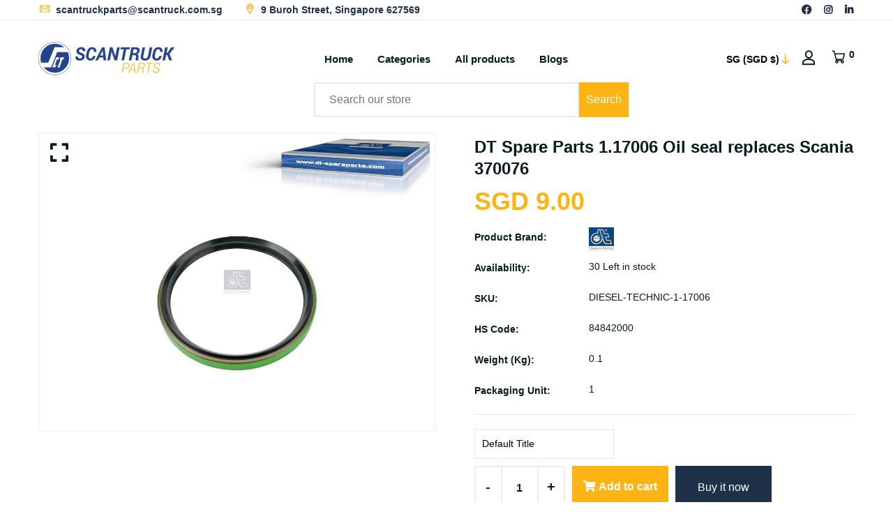

--- FILE ---
content_type: text/javascript
request_url: https://scantruckparts.com/cdn/shop/t/2/assets/wishlist.js?v=164725692185917909391676590636
body_size: 28
content:
var LOCAL_STORAGE_WISHLIST_KEY="shopify-wishlist",LOCAL_STORAGE_DELIMITER=",",BUTTON_ACTIVE_CLASS="active",selectors={button:"[button-wishlist]",grid:"[grid-wishlist]"};document.addEventListener("DOMContentLoaded",function(){var buttons=document.querySelectorAll(selectors.button)||[];buttons.length&&setupButtons(buttons);var grid=document.querySelector(selectors.grid)||!1;grid&&setupGrid(grid)});var setupGrid=function(grid){var wishlist=getWishlist(),wihslitExistBtn=document.querySelector(".wishlist-page");wishlist.length>0&&(wihslitExistBtn.classList="wishlist_exists");var requests=wishlist.map(function(handle){var productTileTemplateUrl="/products/"+handle+"?view=card";return fetch(productTileTemplateUrl).then(function(res){return res.text()})});Promise.all(requests).then(function(responses){var wishlistProductCards=responses.join("");grid.innerHTML=wishlistProductCards;var buttons=grid.querySelectorAll(selectors.button)||[];buttons.length&&setupButtons(buttons)})},setupButtons=function(buttons){buttons.forEach(function(button){var productHandle=button.dataset.productHandle||!1;if(!productHandle)return console.error("[Wishlist] Missing `data-product-handle` attribute. Failed to update the wishlist.");wishlistContains(productHandle)&&button.classList.add(BUTTON_ACTIVE_CLASS),button.addEventListener("click",function(){updateWishlist(productHandle),button.classList.toggle(BUTTON_ACTIVE_CLASS)})})},getWishlist=function(){var wishlist=localStorage.getItem(LOCAL_STORAGE_WISHLIST_KEY)||!1;return wishlist?wishlist.split(LOCAL_STORAGE_DELIMITER):[]},setWishlist=function(array){var wishlist=array.join(LOCAL_STORAGE_DELIMITER);return array.length?localStorage.setItem(LOCAL_STORAGE_WISHLIST_KEY,wishlist):localStorage.removeItem(LOCAL_STORAGE_WISHLIST_KEY),wishlist},updateWishlist=function(handle){var wishlist=getWishlist(),indexInWishlist=wishlist.indexOf(handle);return indexInWishlist===-1?wishlist.push(handle):wishlist.splice(indexInWishlist,1),setWishlist(wishlist)},wishlistContains=function(handle){var wishlist=getWishlist();return wishlist.indexOf(handle)!==-1},resetWishlist=function(){return setWishlist([])};$(".action-wishlist").on("click",function(){$(this).addClass("loading-wishlist adding-wishlist"),setTimeout(function(){$(".action-wishlist").removeClass("loading-wishlist")},1e3),setTimeout(function(){$(".adding-wishlist").removeClass("adding-wishlist")},2e3)});
//# sourceMappingURL=/cdn/shop/t/2/assets/wishlist.js.map?v=164725692185917909391676590636
